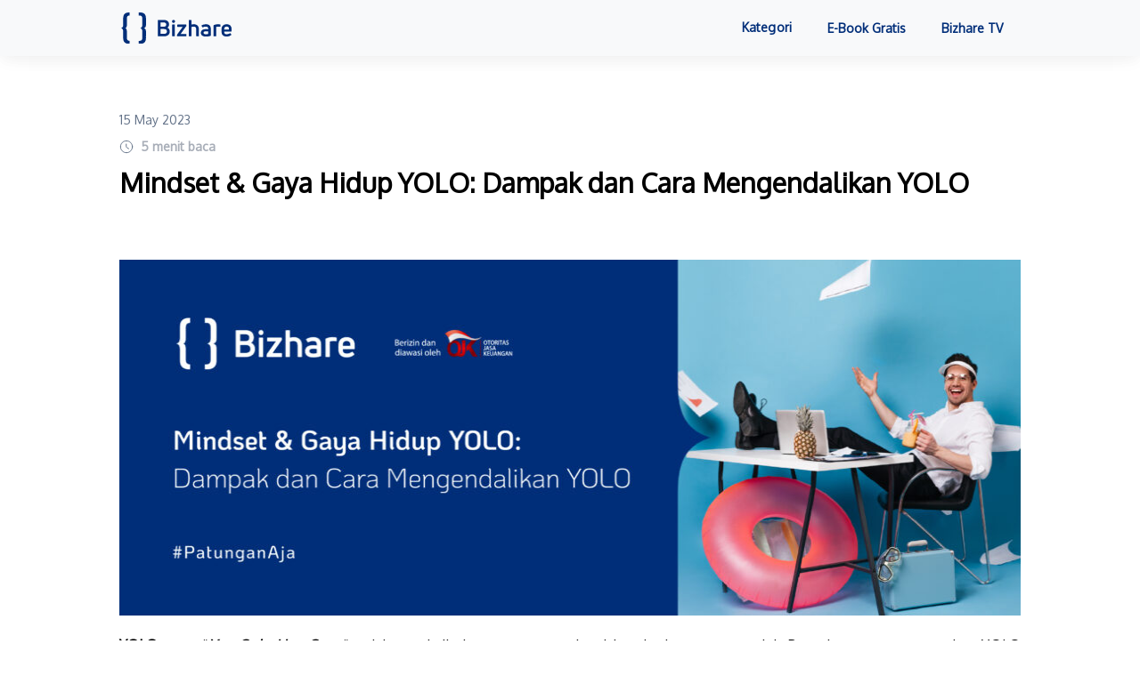

--- FILE ---
content_type: text/html; charset=UTF-8
request_url: https://www.bizhare.id/media/mindset/yolo-adalah
body_size: 16102
content:
<!DOCTYPE html>
<html lang="id">

<head>
    
    <!-- Meta -->
    <meta charset="utf-8">
    <meta http-equiv="X-UA-Compatible" content="IE=edge">
    <meta name="viewport" content="width=device-width, initial-scale=1.0">
    <!-- <link rel="stylesheet" href="https://fonts.googleapis.com/css?family=Oxygen"> -->
    <link rel="shortcut icon" href="https://www.bizhare.id/media/wp-content/themes/BizhareTheme/assets/images/favicon.ico">
    <meta name='robots' content='index, follow, max-image-preview:large, max-snippet:-1, max-video-preview:-1' />

<!-- Google Tag Manager for WordPress by gtm4wp.com -->
<script data-cfasync="false" data-pagespeed-no-defer>
	var gtm4wp_datalayer_name = "dataLayer";
	var dataLayer = dataLayer || [];

	const gtm4wp_scrollerscript_debugmode         = false;
	const gtm4wp_scrollerscript_callbacktime      = 100;
	const gtm4wp_scrollerscript_readerlocation    = 150;
	const gtm4wp_scrollerscript_contentelementid  = "content";
	const gtm4wp_scrollerscript_scannertime       = 60;
</script>
<!-- End Google Tag Manager for WordPress by gtm4wp.com -->
	<!-- This site is optimized with the Yoast SEO plugin v19.5.1 - https://yoast.com/wordpress/plugins/seo/ -->
	<title>Mindset &amp; Gaya Hidup YOLO: Dampak &amp; Cara Mengendalikannya</title>
	<meta name="description" content="YOLO adalah gaya hidup dengan memotivasi diri untuk berani melakukan sesuatu dengan prinsip hidup cuman sekali." />
	<link rel="canonical" href="https://www.bizhare.id/media/mindset/yolo-adalah" />
	<meta property="og:locale" content="en_US" />
	<meta property="og:type" content="article" />
	<meta property="og:title" content="Mindset &amp; Gaya Hidup YOLO: Dampak &amp; Cara Mengendalikannya" />
	<meta property="og:description" content="YOLO adalah gaya hidup dengan memotivasi diri untuk berani melakukan sesuatu dengan prinsip hidup cuman sekali." />
	<meta property="og:url" content="https://www.bizhare.id/media/mindset/yolo-adalah" />
	<meta property="og:site_name" content="Bizhare Media" />
	<meta property="article:published_time" content="2023-05-15T05:00:53+00:00" />
	<meta property="article:modified_time" content="2023-05-12T07:52:41+00:00" />
	<meta property="og:image" content="https://www.bizhare.id/media/wp-content/uploads/2023/05/Thumbnail_Artikel-Media_Mindset-Gaya-Hidup-YOLO-Dampak-dan-Cara-Mengendalikan-YOLO.jpg" />
	<meta property="og:image:width" content="1350" />
	<meta property="og:image:height" content="1080" />
	<meta property="og:image:type" content="image/jpeg" />
	<meta name="author" content="Bizhare Contributor" />
	<meta name="twitter:card" content="summary_large_image" />
	<meta name="twitter:label1" content="Written by" />
	<meta name="twitter:data1" content="Bizhare Contributor" />
	<meta name="twitter:label2" content="Est. reading time" />
	<meta name="twitter:data2" content="6 minutes" />
	<script type="application/ld+json" class="yoast-schema-graph">{"@context":"https://schema.org","@graph":[{"@type":"Article","@id":"https://www.bizhare.id/media/mindset/yolo-adalah#article","isPartOf":{"@id":"https://www.bizhare.id/media/mindset/yolo-adalah"},"author":{"name":"Bizhare Contributor","@id":"https://www.bizhare.id/media/#/schema/person/6ebe39b98d110ef65b63868496064fb3"},"headline":"Mindset &#038; Gaya Hidup YOLO: Dampak dan Cara Mengendalikan YOLO","datePublished":"2023-05-15T05:00:53+00:00","dateModified":"2023-05-12T07:52:41+00:00","mainEntityOfPage":{"@id":"https://www.bizhare.id/media/mindset/yolo-adalah"},"wordCount":1241,"commentCount":0,"publisher":{"@id":"https://www.bizhare.id/media/#organization"},"image":{"@id":"https://www.bizhare.id/media/mindset/yolo-adalah#primaryimage"},"thumbnailUrl":"https://www.bizhare.id/media/wp-content/uploads/2023/05/Thumbnail_Artikel-Media_Mindset-Gaya-Hidup-YOLO-Dampak-dan-Cara-Mengendalikan-YOLO.jpg","keywords":["Tips Mindset","Info Mindset","Mindset YOLO"],"articleSection":["Mindset"],"inLanguage":"en-US","potentialAction":[{"@type":"CommentAction","name":"Comment","target":["https://www.bizhare.id/media/mindset/yolo-adalah#respond"]}]},{"@type":"WebPage","@id":"https://www.bizhare.id/media/mindset/yolo-adalah","url":"https://www.bizhare.id/media/mindset/yolo-adalah","name":"Mindset & Gaya Hidup YOLO: Dampak & Cara Mengendalikannya","isPartOf":{"@id":"https://www.bizhare.id/media/#website"},"primaryImageOfPage":{"@id":"https://www.bizhare.id/media/mindset/yolo-adalah#primaryimage"},"image":{"@id":"https://www.bizhare.id/media/mindset/yolo-adalah#primaryimage"},"thumbnailUrl":"https://www.bizhare.id/media/wp-content/uploads/2023/05/Thumbnail_Artikel-Media_Mindset-Gaya-Hidup-YOLO-Dampak-dan-Cara-Mengendalikan-YOLO.jpg","datePublished":"2023-05-15T05:00:53+00:00","dateModified":"2023-05-12T07:52:41+00:00","description":"YOLO adalah gaya hidup dengan memotivasi diri untuk berani melakukan sesuatu dengan prinsip hidup cuman sekali.","breadcrumb":{"@id":"https://www.bizhare.id/media/mindset/yolo-adalah#breadcrumb"},"inLanguage":"en-US","potentialAction":[{"@type":"ReadAction","target":["https://www.bizhare.id/media/mindset/yolo-adalah"]}]},{"@type":"ImageObject","inLanguage":"en-US","@id":"https://www.bizhare.id/media/mindset/yolo-adalah#primaryimage","url":"https://www.bizhare.id/media/wp-content/uploads/2023/05/Thumbnail_Artikel-Media_Mindset-Gaya-Hidup-YOLO-Dampak-dan-Cara-Mengendalikan-YOLO.jpg","contentUrl":"https://www.bizhare.id/media/wp-content/uploads/2023/05/Thumbnail_Artikel-Media_Mindset-Gaya-Hidup-YOLO-Dampak-dan-Cara-Mengendalikan-YOLO.jpg","width":1350,"height":1080},{"@type":"BreadcrumbList","@id":"https://www.bizhare.id/media/mindset/yolo-adalah#breadcrumb","itemListElement":[{"@type":"ListItem","position":1,"name":"Home","item":"https://www.bizhare.id/media/"},{"@type":"ListItem","position":2,"name":"Mindset &#038; Gaya Hidup YOLO: Dampak dan Cara Mengendalikan YOLO"}]},{"@type":"WebSite","@id":"https://www.bizhare.id/media/#website","url":"https://www.bizhare.id/media/","name":"Bizhare Media","description":"","publisher":{"@id":"https://www.bizhare.id/media/#organization"},"potentialAction":[{"@type":"SearchAction","target":{"@type":"EntryPoint","urlTemplate":"https://www.bizhare.id/media/?s={search_term_string}"},"query-input":"required name=search_term_string"}],"inLanguage":"en-US"},{"@type":"Organization","@id":"https://www.bizhare.id/media/#organization","name":"Bizhare Media","url":"https://www.bizhare.id/media/","sameAs":[],"logo":{"@type":"ImageObject","inLanguage":"en-US","@id":"https://www.bizhare.id/media/#/schema/logo/image/","url":"","contentUrl":"","caption":"Bizhare Media"},"image":{"@id":"https://www.bizhare.id/media/#/schema/logo/image/"}},{"@type":"Person","@id":"https://www.bizhare.id/media/#/schema/person/6ebe39b98d110ef65b63868496064fb3","name":"Bizhare Contributor","image":{"@type":"ImageObject","inLanguage":"en-US","@id":"https://www.bizhare.id/media/#/schema/person/image/","url":"https://secure.gravatar.com/avatar/6ede0c1e3649dbc3a108476777b70d6d?s=96&d=mm&r=g","contentUrl":"https://secure.gravatar.com/avatar/6ede0c1e3649dbc3a108476777b70d6d?s=96&d=mm&r=g","caption":"Bizhare Contributor"},"url":"https://www.bizhare.id/media/author/bizhare-contributor"}]}</script>
	<!-- / Yoast SEO plugin. -->


<link rel='dns-prefetch' href='//code.jquery.com' />
<link rel='dns-prefetch' href='//cdn.jsdelivr.net' />
<link rel='dns-prefetch' href='//glenthemes.github.io' />
<link rel='dns-prefetch' href='//cdnjs.cloudflare.com' />
<link rel='dns-prefetch' href='//stackpath.bootstrapcdn.com' />
<link rel='dns-prefetch' href='//s.w.org' />
<link rel="alternate" type="application/rss+xml" title="Bizhare Media &raquo; Mindset &#038; Gaya Hidup YOLO: Dampak dan Cara Mengendalikan YOLO Comments Feed" href="https://www.bizhare.id/media/mindset/yolo-adalah/feed" />
<script type="text/javascript">
window._wpemojiSettings = {"baseUrl":"https:\/\/s.w.org\/images\/core\/emoji\/14.0.0\/72x72\/","ext":".png","svgUrl":"https:\/\/s.w.org\/images\/core\/emoji\/14.0.0\/svg\/","svgExt":".svg","source":{"concatemoji":"https:\/\/www.bizhare.id\/media\/wp-includes\/js\/wp-emoji-release.min.js?ver=6.0.1"}};
/*! This file is auto-generated */
!function(e,a,t){var n,r,o,i=a.createElement("canvas"),p=i.getContext&&i.getContext("2d");function s(e,t){var a=String.fromCharCode,e=(p.clearRect(0,0,i.width,i.height),p.fillText(a.apply(this,e),0,0),i.toDataURL());return p.clearRect(0,0,i.width,i.height),p.fillText(a.apply(this,t),0,0),e===i.toDataURL()}function c(e){var t=a.createElement("script");t.src=e,t.defer=t.type="text/javascript",a.getElementsByTagName("head")[0].appendChild(t)}for(o=Array("flag","emoji"),t.supports={everything:!0,everythingExceptFlag:!0},r=0;r<o.length;r++)t.supports[o[r]]=function(e){if(!p||!p.fillText)return!1;switch(p.textBaseline="top",p.font="600 32px Arial",e){case"flag":return s([127987,65039,8205,9895,65039],[127987,65039,8203,9895,65039])?!1:!s([55356,56826,55356,56819],[55356,56826,8203,55356,56819])&&!s([55356,57332,56128,56423,56128,56418,56128,56421,56128,56430,56128,56423,56128,56447],[55356,57332,8203,56128,56423,8203,56128,56418,8203,56128,56421,8203,56128,56430,8203,56128,56423,8203,56128,56447]);case"emoji":return!s([129777,127995,8205,129778,127999],[129777,127995,8203,129778,127999])}return!1}(o[r]),t.supports.everything=t.supports.everything&&t.supports[o[r]],"flag"!==o[r]&&(t.supports.everythingExceptFlag=t.supports.everythingExceptFlag&&t.supports[o[r]]);t.supports.everythingExceptFlag=t.supports.everythingExceptFlag&&!t.supports.flag,t.DOMReady=!1,t.readyCallback=function(){t.DOMReady=!0},t.supports.everything||(n=function(){t.readyCallback()},a.addEventListener?(a.addEventListener("DOMContentLoaded",n,!1),e.addEventListener("load",n,!1)):(e.attachEvent("onload",n),a.attachEvent("onreadystatechange",function(){"complete"===a.readyState&&t.readyCallback()})),(e=t.source||{}).concatemoji?c(e.concatemoji):e.wpemoji&&e.twemoji&&(c(e.twemoji),c(e.wpemoji)))}(window,document,window._wpemojiSettings);
</script>
<style type="text/css">
img.wp-smiley,
img.emoji {
	display: inline !important;
	border: none !important;
	box-shadow: none !important;
	height: 1em !important;
	width: 1em !important;
	margin: 0 0.07em !important;
	vertical-align: -0.1em !important;
	background: none !important;
	padding: 0 !important;
}
</style>
	<link rel='stylesheet' id='wp-block-library-css'  href='https://www.bizhare.id/media/wp-includes/css/dist/block-library/style.min.css?ver=6.0.1' type='text/css' media='all' />
<style id='global-styles-inline-css' type='text/css'>
body{--wp--preset--color--black: #000000;--wp--preset--color--cyan-bluish-gray: #abb8c3;--wp--preset--color--white: #ffffff;--wp--preset--color--pale-pink: #f78da7;--wp--preset--color--vivid-red: #cf2e2e;--wp--preset--color--luminous-vivid-orange: #ff6900;--wp--preset--color--luminous-vivid-amber: #fcb900;--wp--preset--color--light-green-cyan: #7bdcb5;--wp--preset--color--vivid-green-cyan: #00d084;--wp--preset--color--pale-cyan-blue: #8ed1fc;--wp--preset--color--vivid-cyan-blue: #0693e3;--wp--preset--color--vivid-purple: #9b51e0;--wp--preset--gradient--vivid-cyan-blue-to-vivid-purple: linear-gradient(135deg,rgba(6,147,227,1) 0%,rgb(155,81,224) 100%);--wp--preset--gradient--light-green-cyan-to-vivid-green-cyan: linear-gradient(135deg,rgb(122,220,180) 0%,rgb(0,208,130) 100%);--wp--preset--gradient--luminous-vivid-amber-to-luminous-vivid-orange: linear-gradient(135deg,rgba(252,185,0,1) 0%,rgba(255,105,0,1) 100%);--wp--preset--gradient--luminous-vivid-orange-to-vivid-red: linear-gradient(135deg,rgba(255,105,0,1) 0%,rgb(207,46,46) 100%);--wp--preset--gradient--very-light-gray-to-cyan-bluish-gray: linear-gradient(135deg,rgb(238,238,238) 0%,rgb(169,184,195) 100%);--wp--preset--gradient--cool-to-warm-spectrum: linear-gradient(135deg,rgb(74,234,220) 0%,rgb(151,120,209) 20%,rgb(207,42,186) 40%,rgb(238,44,130) 60%,rgb(251,105,98) 80%,rgb(254,248,76) 100%);--wp--preset--gradient--blush-light-purple: linear-gradient(135deg,rgb(255,206,236) 0%,rgb(152,150,240) 100%);--wp--preset--gradient--blush-bordeaux: linear-gradient(135deg,rgb(254,205,165) 0%,rgb(254,45,45) 50%,rgb(107,0,62) 100%);--wp--preset--gradient--luminous-dusk: linear-gradient(135deg,rgb(255,203,112) 0%,rgb(199,81,192) 50%,rgb(65,88,208) 100%);--wp--preset--gradient--pale-ocean: linear-gradient(135deg,rgb(255,245,203) 0%,rgb(182,227,212) 50%,rgb(51,167,181) 100%);--wp--preset--gradient--electric-grass: linear-gradient(135deg,rgb(202,248,128) 0%,rgb(113,206,126) 100%);--wp--preset--gradient--midnight: linear-gradient(135deg,rgb(2,3,129) 0%,rgb(40,116,252) 100%);--wp--preset--duotone--dark-grayscale: url('#wp-duotone-dark-grayscale');--wp--preset--duotone--grayscale: url('#wp-duotone-grayscale');--wp--preset--duotone--purple-yellow: url('#wp-duotone-purple-yellow');--wp--preset--duotone--blue-red: url('#wp-duotone-blue-red');--wp--preset--duotone--midnight: url('#wp-duotone-midnight');--wp--preset--duotone--magenta-yellow: url('#wp-duotone-magenta-yellow');--wp--preset--duotone--purple-green: url('#wp-duotone-purple-green');--wp--preset--duotone--blue-orange: url('#wp-duotone-blue-orange');--wp--preset--font-size--small: 13px;--wp--preset--font-size--medium: 20px;--wp--preset--font-size--large: 36px;--wp--preset--font-size--x-large: 42px;}.has-black-color{color: var(--wp--preset--color--black) !important;}.has-cyan-bluish-gray-color{color: var(--wp--preset--color--cyan-bluish-gray) !important;}.has-white-color{color: var(--wp--preset--color--white) !important;}.has-pale-pink-color{color: var(--wp--preset--color--pale-pink) !important;}.has-vivid-red-color{color: var(--wp--preset--color--vivid-red) !important;}.has-luminous-vivid-orange-color{color: var(--wp--preset--color--luminous-vivid-orange) !important;}.has-luminous-vivid-amber-color{color: var(--wp--preset--color--luminous-vivid-amber) !important;}.has-light-green-cyan-color{color: var(--wp--preset--color--light-green-cyan) !important;}.has-vivid-green-cyan-color{color: var(--wp--preset--color--vivid-green-cyan) !important;}.has-pale-cyan-blue-color{color: var(--wp--preset--color--pale-cyan-blue) !important;}.has-vivid-cyan-blue-color{color: var(--wp--preset--color--vivid-cyan-blue) !important;}.has-vivid-purple-color{color: var(--wp--preset--color--vivid-purple) !important;}.has-black-background-color{background-color: var(--wp--preset--color--black) !important;}.has-cyan-bluish-gray-background-color{background-color: var(--wp--preset--color--cyan-bluish-gray) !important;}.has-white-background-color{background-color: var(--wp--preset--color--white) !important;}.has-pale-pink-background-color{background-color: var(--wp--preset--color--pale-pink) !important;}.has-vivid-red-background-color{background-color: var(--wp--preset--color--vivid-red) !important;}.has-luminous-vivid-orange-background-color{background-color: var(--wp--preset--color--luminous-vivid-orange) !important;}.has-luminous-vivid-amber-background-color{background-color: var(--wp--preset--color--luminous-vivid-amber) !important;}.has-light-green-cyan-background-color{background-color: var(--wp--preset--color--light-green-cyan) !important;}.has-vivid-green-cyan-background-color{background-color: var(--wp--preset--color--vivid-green-cyan) !important;}.has-pale-cyan-blue-background-color{background-color: var(--wp--preset--color--pale-cyan-blue) !important;}.has-vivid-cyan-blue-background-color{background-color: var(--wp--preset--color--vivid-cyan-blue) !important;}.has-vivid-purple-background-color{background-color: var(--wp--preset--color--vivid-purple) !important;}.has-black-border-color{border-color: var(--wp--preset--color--black) !important;}.has-cyan-bluish-gray-border-color{border-color: var(--wp--preset--color--cyan-bluish-gray) !important;}.has-white-border-color{border-color: var(--wp--preset--color--white) !important;}.has-pale-pink-border-color{border-color: var(--wp--preset--color--pale-pink) !important;}.has-vivid-red-border-color{border-color: var(--wp--preset--color--vivid-red) !important;}.has-luminous-vivid-orange-border-color{border-color: var(--wp--preset--color--luminous-vivid-orange) !important;}.has-luminous-vivid-amber-border-color{border-color: var(--wp--preset--color--luminous-vivid-amber) !important;}.has-light-green-cyan-border-color{border-color: var(--wp--preset--color--light-green-cyan) !important;}.has-vivid-green-cyan-border-color{border-color: var(--wp--preset--color--vivid-green-cyan) !important;}.has-pale-cyan-blue-border-color{border-color: var(--wp--preset--color--pale-cyan-blue) !important;}.has-vivid-cyan-blue-border-color{border-color: var(--wp--preset--color--vivid-cyan-blue) !important;}.has-vivid-purple-border-color{border-color: var(--wp--preset--color--vivid-purple) !important;}.has-vivid-cyan-blue-to-vivid-purple-gradient-background{background: var(--wp--preset--gradient--vivid-cyan-blue-to-vivid-purple) !important;}.has-light-green-cyan-to-vivid-green-cyan-gradient-background{background: var(--wp--preset--gradient--light-green-cyan-to-vivid-green-cyan) !important;}.has-luminous-vivid-amber-to-luminous-vivid-orange-gradient-background{background: var(--wp--preset--gradient--luminous-vivid-amber-to-luminous-vivid-orange) !important;}.has-luminous-vivid-orange-to-vivid-red-gradient-background{background: var(--wp--preset--gradient--luminous-vivid-orange-to-vivid-red) !important;}.has-very-light-gray-to-cyan-bluish-gray-gradient-background{background: var(--wp--preset--gradient--very-light-gray-to-cyan-bluish-gray) !important;}.has-cool-to-warm-spectrum-gradient-background{background: var(--wp--preset--gradient--cool-to-warm-spectrum) !important;}.has-blush-light-purple-gradient-background{background: var(--wp--preset--gradient--blush-light-purple) !important;}.has-blush-bordeaux-gradient-background{background: var(--wp--preset--gradient--blush-bordeaux) !important;}.has-luminous-dusk-gradient-background{background: var(--wp--preset--gradient--luminous-dusk) !important;}.has-pale-ocean-gradient-background{background: var(--wp--preset--gradient--pale-ocean) !important;}.has-electric-grass-gradient-background{background: var(--wp--preset--gradient--electric-grass) !important;}.has-midnight-gradient-background{background: var(--wp--preset--gradient--midnight) !important;}.has-small-font-size{font-size: var(--wp--preset--font-size--small) !important;}.has-medium-font-size{font-size: var(--wp--preset--font-size--medium) !important;}.has-large-font-size{font-size: var(--wp--preset--font-size--large) !important;}.has-x-large-font-size{font-size: var(--wp--preset--font-size--x-large) !important;}
</style>
<link rel='stylesheet' id='wp-ulike-css'  href='https://www.bizhare.id/media/wp-content/plugins/wp-ulike/assets/css/wp-ulike.min.css?ver=4.6.3' type='text/css' media='all' />
<link rel='stylesheet' id='bizhare-bootstrap-css'  href='https://stackpath.bootstrapcdn.com/bootstrap/4.4.1/css/bootstrap.min.css?ver=4.4.1' type='text/css' media='all' />
<link rel='stylesheet' id='bizhare-style-css'  href='https://www.bizhare.id/media/wp-content/themes/BizhareTheme/style.css?ver=1.0.0' type='text/css' media='all' />
<link rel='stylesheet' id='bizhare-iconsax-css'  href='https://glenthemes.github.io/iconsax/style.css' type='text/css' media='all' />
<link rel='stylesheet' id='bizhare-fontawesome-css'  href='https://cdnjs.cloudflare.com/ajax/libs/font-awesome/6.1.2/css/all.min.css?ver=6.1.2' type='text/css' media='all' />
<link rel='stylesheet' id='bizhare-remix-css'  href='https://cdn.jsdelivr.net/npm/remixicon@2.5.0/fonts/remixicon.css?ver=2.5.0' type='text/css' media='all' />
<link rel='stylesheet' id='style_login_widget-css'  href='https://www.bizhare.id/media/wp-content/plugins/miniorange-login-with-eve-online-google-facebook/css/style_login_widget.css?ver=6.0.1' type='text/css' media='all' />
<script type='text/javascript' src='https://www.bizhare.id/media/wp-includes/js/jquery/jquery.min.js?ver=3.6.0' id='jquery-core-js'></script>
<script type='text/javascript' src='https://www.bizhare.id/media/wp-includes/js/jquery/jquery-migrate.min.js?ver=3.3.2' id='jquery-migrate-js'></script>
<script type='text/javascript' src='https://www.bizhare.id/media/wp-content/plugins/duracelltomi-google-tag-manager/js/analytics-talk-content-tracking.js?ver=1.16.1' id='gtm4wp-scroll-tracking-js'></script>
<link rel="https://api.w.org/" href="https://www.bizhare.id/media/wp-json/" /><link rel="alternate" type="application/json" href="https://www.bizhare.id/media/wp-json/wp/v2/posts/3492" /><link rel="EditURI" type="application/rsd+xml" title="RSD" href="https://www.bizhare.id/media/xmlrpc.php?rsd" />
<link rel="wlwmanifest" type="application/wlwmanifest+xml" href="https://www.bizhare.id/media/wp-includes/wlwmanifest.xml" /> 
<meta name="generator" content="WordPress 6.0.1" />
<link rel='shortlink' href='https://www.bizhare.id/media/?p=3492' />
<link rel="alternate" type="application/json+oembed" href="https://www.bizhare.id/media/wp-json/oembed/1.0/embed?url=https%3A%2F%2Fwww.bizhare.id%2Fmedia%2Fmindset%2Fyolo-adalah" />
<link rel="alternate" type="text/xml+oembed" href="https://www.bizhare.id/media/wp-json/oembed/1.0/embed?url=https%3A%2F%2Fwww.bizhare.id%2Fmedia%2Fmindset%2Fyolo-adalah&#038;format=xml" />

<!-- Google Tag Manager for WordPress by gtm4wp.com -->
<!-- GTM Container placement set to footer -->
<script data-cfasync="false" data-pagespeed-no-defer>
	var dataLayer_content = {"pageTitle":"Mindset &amp; Gaya Hidup YOLO: Dampak &amp; Cara Mengendalikannya","pagePostType":"post","pagePostType2":"single-post","pageCategory":["mindset"],"pageAttributes":["tips-mindset","info-mindset","mindset-yolo"],"pagePostAuthorID":13,"pagePostAuthor":"Bizhare Contributor","pagePostDate":"May 15, 2023","pagePostDateYear":"2023","pagePostDateMonth":"05","pagePostDateDay":"15","pagePostDateDayName":"Monday","pagePostDateHour":"12","pagePostDateMinute":"00","pagePostDateIso":"2023-05-15T12:00:53+07:00","pagePostDateUnix":1684152053,"pagePostTerms":{"category":["Mindset"],"post_tag":["Tips Mindset","Info Mindset","Mindset YOLO"]},"browserName":"","browserVersion":"","browserEngineName":"","browserEngineVersion":"","osName":"","osVersion":"","deviceType":"bot","deviceManufacturer":"","deviceModel":"","postCountOnPage":1,"postCountTotal":1,"postID":3492,"postFormat":"standard","geoCountryCode":"(no geo data available)","geoCountryName":"(no geo data available)","geoRegionCode":"(no geo data available)","geoRegionName":"(no geo data available)","geoCity":"(no geo data available)","geoZipcode":"(no geo data available)","geoLatitude":"(no geo data available)","geoLongitude":"(no geo data available)","geoFullGeoData":{"success":false,"error":{"code":101,"type":"missing_access_key","info":"You have not supplied an API Access Key. [Required format: access_key=YOUR_ACCESS_KEY]"}}};
	dataLayer.push( dataLayer_content );
</script>
<script data-cfasync="false">
(function(w,d,s,l,i){w[l]=w[l]||[];w[l].push({'gtm.start':
new Date().getTime(),event:'gtm.js'});var f=d.getElementsByTagName(s)[0],
j=d.createElement(s),dl=l!='dataLayer'?'&l='+l:'';j.async=true;j.src=
'//www.googletagmanager.com/gtm.'+'js?id='+i+dl;f.parentNode.insertBefore(j,f);
})(window,document,'script','dataLayer','GTM-NLQMVKF');
</script>
<!-- End Google Tag Manager -->
<!-- End Google Tag Manager for WordPress by gtm4wp.com -->
</head>


<body>
    <div class="overlay-navbar" id="overlayNavbar"></div>
    <div class="collapse navbar-collapse justify-content-end" id="navbarNav">
        <div class="d-block navbar-clear">
            <button class="navbar-close" onclick="closeNav()">
                <i class="ri-close-line"></i>
            </button>
        </div>
        <div class="bizhare-navbar-m-menublock">
            <div class="bizhare-navbar-m-cat">
                <a class="bizhare-m-cat-link" data-toggle="collapse" href="#collapseCat" role="button"
                    aria-expanded="false" aria-controls="collapseCat">
                    Kategori <i class="ri-arrow-drop-down-fill"></i>
                </a>
                <div class="collapse pl-3" id="collapseCat">
                    <a class="bizhare-m-cat-link" data-toggle="collapse" href="#collapseExample" role="button"
                        aria-expanded="false" aria-controls="collapseExample">
                        Edukasi <i class="ri-arrow-drop-down-fill"></i>
                    </a>
                    <div class="collapse" id="collapseExample">
                        <a href="https://www.bizhare.id/media/./bisnis" class="bizhare-m-cat-sub-link">
                            Bisnis
                        </a>
                        <a href="https://www.bizhare.id/media/./mindset" class="bizhare-m-cat-sub-link">
                            Mindset
                        </a>
                        <a href="https://www.bizhare.id/media/./investasi" class="bizhare-m-cat-sub-link">
                            Investasi
                        </a>
                        <a href="https://www.bizhare.id/media/./keuangan" class="bizhare-m-cat-sub-link">
                            Keuangan
                        </a>
                    </div>
                    <a href="https://www.bizhare.id/media/./informasi-bisnis" class="bizhare-m-cat-link">
                        Informasi Bisnis
                    </a>
                    <a href="https://www.bizhare.id/media/./fitur" class="bizhare-m-cat-link">
                        Fitur
                    </a>
                    <a href="https://www.bizhare.id/media/./berita" class="bizhare-m-cat-link">
                        Berita
                    </a>
                    <a href="https://www.bizhare.id/media/./promo" class="bizhare-m-cat-link">
                        Promo
                    </a>
                </div>
                <a href="https://www.bizhare.id/media/ebook-gratis" class="bizhare-m-cat-link">
                    E-Book Gratis
                </a>
                <a href="https://www.youtube.com/channel/UCYNA4RCs1n03zJ8hEULtYow" target="_blank"
                    class="bizhare-m-cat-link">
                    Bizhare TV
                </a>
            </div>
        </div>
        <div class="bizhare-navbar-m-foot"></div>


    </div>
    <header class="header text-center d-block">
        <nav class="navbar navbar-expand-lg navbar-light bg-light">
            <div class="container px-0">
                <a class="navbar-brand" href="https://www.bizhare.id/media">
                    <img src="https://www.bizhare.id/media/wp-content/themes/BizhareTheme/assets/images/bizhare-blue.svg"
                        class="img img-brand" alt="Bizhare Logo" title="Bizhare Media" format="webp">
                </a>
                <button class="navbar-toggler" id="navbarToggler" type="button" data-toggle="collapse"
                    data-target="#navbarNav" aria-controls="navbarNav" aria-expanded="false"
                    aria-label="Toggle navigation">
                    <i class="ri-menu-line"></i>
                </button>

                <div class="justify-content-end navbar-hide-s">
                    <ul class="navbar-nav">
                        <li class="nav-item dropdown bizhare-head-dropdown">
                            <a class="nav-link bizhare-nav-drop" href="#" role="button" data-toggle="dropdown"
                                aria-haspopup="true" aria-expanded="false">
                                Kategori
                            </a>
                            <div class="dropdown-menu bizhare-dd bizhare-dd-w">
                                <a class="dropdown-item" href="https://www.bizhare.id/media">Semua</a>
                                <div class="dropdown-submenu"><a class="dropdown-item" href="#">Edukasi <i class="ri-arrow-right-s-line float-right"></i></a><ul class="dropdown-menu bizhare-dd bizhare-dd-sm"><li><a class="dropdown-item" href="https://www.bizhare.id/media/./bisnis">Bisnis</a></li><li><a class="dropdown-item" href="https://www.bizhare.id/media/./mindset">Mindset</a></li><li><a class="dropdown-item" href="https://www.bizhare.id/media/./investasi">Investasi</a></li><li><a class="dropdown-item" href="https://www.bizhare.id/media/./keuangan">Keuangan</a></li></ul></div><a class="dropdown-item" href="https://www.bizhare.id/media/./gaya-hidup">Gaya Hidup</a><a class="dropdown-item" href="https://www.bizhare.id/media/./informasi-bisnis">Informasi Bisnis</a><a class="dropdown-item" href="https://www.bizhare.id/media/./fitur">Fitur</a><a class="dropdown-item" href="https://www.bizhare.id/media/./berita">Berita</a><a class="dropdown-item" href="https://www.bizhare.id/media/./promo">Promo</a>                            </div>
                        </li>
                        <li class="nav-item">
                            <a class="nav-link" href="https://www.bizhare.id/media/ebook-gratis">E-Book Gratis</a>
                        </li>
                        <li class="nav-item">
                            <a class="nav-link" href="https://www.youtube.com/channel/UCYNA4RCs1n03zJ8hEULtYow"
                                target="_blank">Bizhare TV</a>
                        </li>

                    </ul>
                </div>
            </div>
        </nav>
    </header>
<div class="main-wrapper bizhare-wrapper">
    <div class="container px-auto px-lg-0 pt-5">
                <article id="post-3492" class="clearfix post-3492 post type-post status-publish format-standard has-post-thumbnail hentry category-mindset tag-tips-mindset tag-info-mindset tag-mindset-yolo" role="article" itemscope itemtype="http://schema.org/BlogPosting">
        
        <div class="bizhare-dtl-date">
    15 May 2023</div>
<div class="bizhare-dtl-read">
    <div class="bizhare-article-big__readtime">
        <div class="bizhare-btn-group-flex">
            <i class="iconsax bizhare-btn-icon-small" icon-name="clock"></i>
        </div>
        <div class="bizhare-btn-group">
            <span class="span-reading-time rt-reading-time"><span class="rt-label rt-prefix"></span> <span class="rt-time"> 5</span> <span class="rt-label rt-postfix">menit baca</span></span>        </div>
    </div>
</div>
<h1 class="bizhare-dtl-title">Mindset &#038; Gaya Hidup YOLO: Dampak dan Cara Mengendalikan YOLO</h1>
<div class="row mt-5">
        <div class="col-sm-12 mt-3 text-justify bizhare-wp-content">
        <p class="bizhare-dtl-par ">
            <span class="rt-reading-time" style="display: block;"><span class="rt-label rt-prefix"></span> <span class="rt-time">5</span> <span class="rt-label rt-postfix">menit baca</span></span><p><img class="alignnone size-large wp-image-3493" src="https://www.bizhare.id/media/wp-content/uploads/2023/05/Banner-Artikel_Mindset-Gaya-Hidup-YOLO-Dampak-dan-Cara-Mengendalikan-YOLO-1024x400.jpg" alt="" width="1024" height="400" srcset="https://www.bizhare.id/media/wp-content/uploads/2023/05/Banner-Artikel_Mindset-Gaya-Hidup-YOLO-Dampak-dan-Cara-Mengendalikan-YOLO-1024x400.jpg 1024w, https://www.bizhare.id/media/wp-content/uploads/2023/05/Banner-Artikel_Mindset-Gaya-Hidup-YOLO-Dampak-dan-Cara-Mengendalikan-YOLO-500x195.jpg 500w, https://www.bizhare.id/media/wp-content/uploads/2023/05/Banner-Artikel_Mindset-Gaya-Hidup-YOLO-Dampak-dan-Cara-Mengendalikan-YOLO-768x300.jpg 768w, https://www.bizhare.id/media/wp-content/uploads/2023/05/Banner-Artikel_Mindset-Gaya-Hidup-YOLO-Dampak-dan-Cara-Mengendalikan-YOLO-1536x600.jpg 1536w, https://www.bizhare.id/media/wp-content/uploads/2023/05/Banner-Artikel_Mindset-Gaya-Hidup-YOLO-Dampak-dan-Cara-Mengendalikan-YOLO-2048x799.jpg 2048w" sizes="(max-width: 1024px) 100vw, 1024px" /></p>
<p>&nbsp;</p>
<p><b>YOLO</b><span style="font-weight: 400;">, atau &#8220;</span><b><i>You Only Live Once</i></b><span style="font-weight: 400;">&#8220;, telah menjadi slogan yang populer dalam budaya pop saat ini. Banyak orang menggunakan YOLO sebagai alasan untuk melakukan sesuatu yang tidak mereka lakukan sebelumnya atau sesuatu yang mungkin berisiko. Namun, apakah YOLO benar-benar sebuah gaya hidup yang sehat atau hanya sebuah pembenaran untuk bertindak tanpa memikirkan konsekuensinya?</span></p>
<p>&nbsp;</p>
<h2><b>Pengertian Gaya Hidup YOLO</b></h2>
<p>&nbsp;</p>
<p><span style="font-weight: 400;">YOLO adalah singkatan dari &#8220;</span><b><i>You Only Live Once</i></b><span style="font-weight: 400;">&#8221; yang berarti “</span><b>Kamu hanya hidup sekali</b><span style="font-weight: 400;">”. YOLO sendiri merujuk pada gaya hidup yang berfokus pada kebebasan, kesenangan, dan keinginan untuk menjalani hidup dengan cara yang menyenangkan tanpa memperhitungkan resiko finansial di masa depan. </span></p>
<p>&nbsp;</p>
<p><span style="font-weight: 400;">Gaya hidup Ini dapat terlihat dalam perilaku seperti belanja impulsif, penggunaan kartu kredit yang berlebihan, berhutang untuk membeli barang yang sebenarnya tidak perlu, dan banyak lagi.</span></p>
<p>&nbsp;</p>
<p><b>Baca Juga: </b><a href="https://www.bizhare.id/media/keuangan/apa-itu-budgeting"><b><i>Budgeting</i></b><b>: Tips dan Trik untuk Mengelola Uang dengan Baik</b></a></p>
<p>&nbsp;</p>
<h2><b>Ciri-ciri Gaya Hidup YOLO</b></h2>
<p>&nbsp;</p>
<p><span style="font-weight: 400;">Meskipun gaya hidup YOLO mungkin terlihat menyenangkan, tetapi sebenarnya dapat menjadi ancaman finansial bagi kehidupan siapa saja. Berikut adalah beberapa ciri-ciri gaya hidup YOLO yang perlu diwaspadai.</span></p>
<p>&nbsp;</p>
<ul>
<li aria-level="1">
<h3><b>Hanya Menabung Jika Ada Sisa Uang</b></h3>
</li>
</ul>
<p><span style="font-weight: 400;">Banyak orang menganggap menabung sebagai aktivitas yang membosankan dan tidak penting. Namun, menabung dapat membantu mempersiapkan masa depan dan menghadapi situasi finansial yang tidak terduga. Jika Anda tidak menyisihkan uang untuk ditabung, maka kita akan kesulitan ketika tiba-tiba menghadapi situasi keuangan yang sulit.</span></p>
<p>&nbsp;</p>
<ul>
<li aria-level="1">
<h3><b>Perilaku Konsumtif dan Boros</b></h3>
</li>
</ul>
<p><span style="font-weight: 400;">Gaya hidup YOLO sering kali memunculkan perilaku konsumtif dan boros, di mana seseorang cenderung membeli barang yang sebenarnya tidak dibutuhkan atau tidak diperlukan hanya untuk memuaskan keinginan saat ini. Hal ini bisa menjadi masalah besar jika dilakukan secara berulang-ulang karena dapat mempengaruhi kestabilan keuangan seseorang.</span></p>
<p>&nbsp;</p>
<ul>
<li aria-level="1">
<h3><b>Tidak Punya Perencanaan Keuangan yang Baik</b></h3>
</li>
</ul>
<p><span style="font-weight: 400;">Sering kali, orang dengan gaya hidup YOLO tidak memiliki perencanaan keuangan yang baik. Mereka cenderung hidup dari hari ke hari tanpa memikirkan masa depan dan akhirnya menemukan diri mereka dalam masalah keuangan yang serius. Sebuah perencanaan keuangan yang baik dapat membantu Anda mengelola uang dengan lebih efektif dan membantu mencapai tujuan keuangan.</span></p>
<p>&nbsp;</p>
<ul>
<li aria-level="1">
<h3><b>Pengeluaran Lebih Besar Daripada Pendapatan</b></h3>
</li>
</ul>
<p><span style="font-weight: 400;">Salah satu ciri khas dari gaya hidup YOLO adalah pengeluaran yang lebih besar daripada pendapatan. Hal ini bisa menjadi masalah besar jika dilakukan secara terus-menerus karena dapat menyebabkan kita terus menerus meminjam uang untuk memenuhi kebutuhan hidup kita.</span></p>
<p>&nbsp;</p>
<ul>
<li aria-level="1">
<h3><b>Berutang untuk Hal Konsumtif</b></h3>
</li>
</ul>
<p><span style="font-weight: 400;">Utang merupakan suatu hal yang seharusnya dihindari jika memungkinkan. Namun, dalam gaya hidup YOLO, berhutang untuk kebutuhan konsumtif seringkali dianggap sebagai sesuatu yang lumrah. Padahal, hal ini dapat mengakibatkan beban finansial yang besar di masa depan.</span></p>
<p>&nbsp;</p>
<p><b>Baca Juga: </b><a href="https://www.bizhare.id/media/keuangan/sinking-fund"><b><i>Sinking Fund</i></b><b>: Pengertian, Manfaat, dan Bedanya dengan Dana Darurat</b></a></p>
<p>&nbsp;</p>
<h2><b>Dampak Negatif Hidup dengan Mindset YOLO</b></h2>
<p>&nbsp;</p>
<p><span style="font-weight: 400;">Dalam era modern yang serba cepat, banyak orang merasa perlu untuk mengejar kepuasan instan dan merasa hidup hanya sekali sehingga mereka berpikir untuk hidup dengan pola pikir &#8220;You Only Live Once&#8221; atau YOLO. Namun, hidup dengan mindset YOLO dapat menyebabkan dampak negatif pada keuangan seseorang. </span></p>
<p>&nbsp;</p>
<ul>
<li aria-level="1">
<h3><b>Tidak Punya Tabungan</b></h3>
</li>
</ul>
<p><span style="font-weight: 400;">Ketika seseorang menghabiskan uang mereka hanya untuk kesenangan sesaat, mereka cenderung tidak menyisihkan uang untuk masa depan. Hal ini dapat menyebabkan mereka tidak punya tabungan ketika menghadapi kebutuhan mendesak seperti sakit, kehilangan pekerjaan, atau mengalami bencana. </span></p>
<p>&nbsp;</p>
<ul>
<li aria-level="1">
<h3><b>Uang Habis untuk Hal-Hal Tidak Penting</b></h3>
</li>
</ul>
<p><span style="font-weight: 400;">Seringkali, orang dengan prinsip YOLO membeli banyak hal yang tak penting. Bahkan, mereka kehilangan kontrol atas pengeluaran mereka dan menyebabkan ketidakseimbangan dalam keuangan. Akibatnya, mereka mungkin tidak dapat membayar tagihan atau menghadapi masalah keuangan lainnya.</span></p>
<p>&nbsp;</p>
<ul>
<li aria-level="1">
<h3><b>Kondisi Keuangan Tidak Teratur</b></h3>
</li>
</ul>
<p><span style="font-weight: 400;">Tak jarang, orang-orang dengan gaya hidup YOLO mengabaikan tagihan atau tidak memperhatikan bagaimana mengatur pengeluaran mereka dengan bijak. Pola pikir YOLO juga dapat membuat seseorang menjadi tidak stabil secara finansial dan memperburuk keadaan keuangan mereka.</span></p>
<p>&nbsp;</p>
<ul>
<li aria-level="1">
<h3><b>Terjerat Utang Konsumtif</b></h3>
</li>
</ul>
<p><span style="font-weight: 400;">Terakhir, hidup dengan pola pikir YOLO dapat menyebabkan seseorang terjerat hutang konsumtif. Kartu kredit dan </span><i><span style="font-weight: 400;">Paylater</span></i><span style="font-weight: 400;"> dimanfaatkan secara berlebihan membeli barang-barang yang sebenarnya tidak diperlukan. Akibatnya, utang menumpuk dan neraca keuangan menjadi tidak stabil.</span></p>
<p>&nbsp;</p>
<h2><b>Cara Mengendalikan Gaya Hidup YOLO</b></h2>
<p>&nbsp;</p>
<p><span style="font-weight: 400;">Meskipun gaya hidup ini bisa menyenangkan, namun jika dilakukan secara berlebihan dapat berdampak buruk pada kondisi keuangan dan kesehatan seseorang. Itu sebabnya, perlu beberapa tips agar Anda bisa mengendalikan gaya hidup YOLO secara sehat dan seimbang.</span></p>
<p>&nbsp;</p>
<ul>
<li aria-level="1">
<h3><b>Membuat Skala Prioritas</b></h3>
</li>
</ul>
<p><span style="font-weight: 400;">Cara pertama untuk mengendalikan gaya hidup YOLO adalah dengan membuat skala prioritas. Artinya, mengatur kegiatan dan belanjaan berdasarkan tingkat kepentingannya. Hal ini akan membantu dalam mengalokasikan waktu dan uang dengan lebih bijak. </span></p>
<p>&nbsp;</p>
<p><span style="font-weight: 400;">Mulailah dengan membuat daftar kegiatan dan belanjaan yang harus dilakukan dalam satu bulan. Setelah itu, urutkan kegiatan dan belanjaan tersebut berdasarkan tingkat kepentingannya. Dengan cara ini, Anda akan lebih mudah mengetahui hal-hal yang memang benar-benar penting dan harus dilakukan.</span></p>
<p>&nbsp;</p>
<ul>
<li aria-level="1">
<h3><b>Menahan Keinginan hingga 48 Jam atau Lebih</b></h3>
</li>
</ul>
<p><span style="font-weight: 400;">Selanjutnya, tahan keinginan belanja hingga 48 jam atau lebih. Dalam keadaan impulsif, banyak orang seringkali membeli barang tanpa mempertimbangkan apakah barang tersebut benar-benar diperlukan atau tidak. </span></p>
<p>&nbsp;</p>
<p><span style="font-weight: 400;">Dengan menahan keinginan belanja selama 48 jam atau lebih, Anda akan lebih mempertimbangkan apakah barang tersebut benar-benar diperlukan atau tidak. Selain itu, dengan menahan keinginan belanja, Anda juga bisa membandingkan harga dan mencari penawaran terbaik sehingga dapat menghemat pengeluaran.</span></p>
<p>&nbsp;</p>
<ul>
<li aria-level="1">
<h3><b>Rencanakan Pos Keuangan secara Teratur</b></h3>
</li>
</ul>
<p><span style="font-weight: 400;">Mulailah dengan mengetahui berapa jumlah pendapatan dan pengeluaran yang Anda miliki setiap bulan. Setelah itu, tentukan alokasi dana yang ingin disisihkan untuk tabungan, investasi, dan konsumsi. </span></p>
<p>&nbsp;</p>
<p><span style="font-weight: 400;">Dengan merencanakan pos keuangan secara teratur, Anda akan lebih mudah mengatur pengeluaran dan investasi sehingga dapat mencapai tujuan keuangan jangka panjang.</span></p>
<p>&nbsp;</p>
<ul>
<li aria-level="1">
<h3><b>Ganti </b><b><i>Circle</i></b><b> Pergaulan</b></h3>
</li>
</ul>
<p><span style="font-weight: 400;">Cara keempat untuk mengendalikan gaya hidup YOLO adalah dengan mengganti circle pergaulan. Lingkungan pergaulan yang salah dapat mempengaruhi gaya hidup seseorang. </span></p>
<p>&nbsp;</p>
<p><span style="font-weight: 400;">Jika lingkungan pergaulan Anda selalu memaksakan keinginan untuk berbelanja, maka kemungkinan besar Anda akan terjebak dalam gaya hidup YOLO. Oleh karena itu, cobalah untuk mencari teman-teman baru yang menganut </span><a href="https://www.bizhare.id/media/keuangan/frugal-living"><b><i>frugal lifestyle</i></b></a><span style="font-weight: 400;">.</span></p>
<p>&nbsp;</p>
<ul>
<li aria-level="1">
<h3><b>Jadikan Menabung dan Investasi Sebagai Kewajiban</b></h3>
</li>
</ul>
<p>&nbsp;</p>
<p><span style="font-weight: 400;">Sebagai manusia, kita tidak pernah tahu apa yang akan terjadi di masa depan. Oleh karena itu, sangat penting untuk mempersiapkan diri dengan menabung dan berinvestasi untuk masa depan kita. </span></p>
<p>&nbsp;</p>
<p><span style="font-weight: 400;">Mulailah dengan menetapkan target menabung dan investasi setiap bulan, dan jangan lupa untuk memasukkannya ke dalam anggaran bulanan Anda. Pastikan juga untuk memilih jenis investasi yang sesuai dengan tujuan keuangan Anda dan berinvestasi secara teratur. </span></p>
<p>&nbsp;</p>
<p><span style="font-weight: 400;">Dengan menjadikan menabung dan investasi sebagai kewajiban, Anda akan lebih fokus pada tujuan keuangan Anda dan tidak mudah tergoda untuk menghabiskan uang dengan gaya hidup YOLO. Alhasil, Anda bisa </span><a href="https://www.bizhare.id/media/keuangan/financial-freedom"><b>mencapai </b><b><i>financial freedom</i></b></a><span style="font-weight: 400;"> sedini mungkin.</span></p>
<p>&nbsp;</p>
<ul>
<li aria-level="1">
<h3><b>Mulai Berinvestasi di Platform </b><b><i>Securities Crowdfunding </i></b><b>Bizhare</b></h3>
</li>
</ul>
<p>&nbsp;</p>
<p><span style="font-weight: 400;">Salah satu platform yang bisa Anda pakai untuk berinvestasi adalah </span><b>Bizhare</b><span style="font-weight: 400;">. </span><b>Bizhare</b><span style="font-weight: 400;"> sendiri merupakan platform </span><i><span style="font-weight: 400;">securities crowdfunding</span></i><span style="font-weight: 400;"> yang memungkinkan investor untuk berinvestasi di bisnis-bisnis kecil dan menengah dengan nilai investasi yang terjangkau. </span></p>
<p>&nbsp;</p>
<p><span style="font-weight: 400;">Dengan berinvestasi di Bizhare, Anda bisa mendapatkan keuntungan dari pertumbuhan bisnis yang sedang berkembang, serta memperoleh dividen atau keuntungan modal yang dihasilkan oleh bisnis tersebut. </span></p>
<p>&nbsp;</p>
<p><span style="font-weight: 400;">Tenang saja, bisnis-bisnis yang tersedia di Bizhare telah melewati proses screening dan verifikasi yang ketat, sehingga investor dapat memilih bisnis dengan potensi yang baik dan tingkat risiko yang sesuai dengan profil investasi mereka.</span></p>
<p>&nbsp;</p>
<p><span style="font-weight: 400;">Pastikan untuk melakukan riset terlebih dahulu terkait bisnis yang ingin Anda investasikan dan perhatikan risiko investasi yang mungkin terjadi. Dengan memilih bisnis yang potensial dan memanfaatkan fitur-fitur yang disediakan oleh Bizhare, Anda bisa memperoleh keuntungan maksimal di masa depan.</span></p>
<p>&nbsp;</p>
<p><b>Baca Juga: </b><a href="https://www.bizhare.id/media/investasi/skema-investasi-bisnis-bizhare"><b>Skema Investasi Bisnis &amp; Pendanaan di Bizhare, Aman &amp; Transparan!</b></a></p>
<p>&nbsp;</p>
<p><span style="font-weight: 400;">Pada akhirnya, tidak salah jika Anda menerapkan gaya hidup YOLO. Yang penting, Anda harus mampu mengendalikannya agar tidak menjadi bumerang bagi neraca keuangan ataupun kesehatan Anda. </span></p>

        <div class="row mt-5">
            <div class="col-md-12 d-inline-table">
                <div class="bizhare-dtl-rcount">
                    <div class="bizhare-dtl-rcount-ico">
                        <i class="iconsax bizhare-btn-icon-medium" icon-name="eye"></i>
                    </div>
                    <div class="bizhare-dtl-rcount-text">
                        7842 Reads
                    </div>
                </div>
                <div class="bizhare-dtl-rcount ml-2 ml-md-0">
                    <div class="bizhare-dtl-rcount-ico">
                        <i class="iconsax bizhare-btn-icon-medium" icon-name="pen-tool-1"></i>
                    </div>
                    <div class="bizhare-dtl-rcount-text">
                        Author: Bizhare Contributor                    </div>
                </div>
                <div class="bizhare-dtl-rcount d-flex d-sm-inline-flex">
                    <div class="bizhare-dtl-rcount-ico">
                        <i class="iconsax bizhare-btn-icon-medium" icon-name="tag-2"></i>
                    </div>
                    <div class="bizhare-dtl-rcount-text bizhare-dtl-rcount-text-m">
                        Tags: <a href="https://www.bizhare.id/media/tag/tips-mindset">Tips Mindset</a>, <a href="https://www.bizhare.id/media/tag/info-mindset">Info Mindset</a>, <a href="https://www.bizhare.id/media/tag/mindset-yolo">Mindset YOLO</a>                    </div>
                </div>
            </div>
        </div>
                <div class=" mt-3">
            <div class="btn-article-action">

                <a href="/media/mindset/yolo-adalah?post_action=like" class="btn-bizhare-sec-flex">
                    <i class="iconsax bizhare-btn-icon-medium-2" icon-name="heart"></i> <span class="post-txt">
                        1013 Suka
                    </span>
                </a>
                <button class="btn-bizhare-sec-flex" data-toggle="modal" data-target="#commentModal" type="button">
                    <i class="iconsax bizhare-btn-icon-medium-2" icon-name="message-text"></i> <span class="post-txt">
                        0 Komentar
                    </span>
                </button>
                <button class="btn-bizhare-sec-flex p-relative d-block " data-toggle="modal" data-target="#shareModal" type="button">
                    <i class="iconsax bizhare-btn-icon-medium-2" icon-name="send-2"></i> <span class="post-txt">Bagikan</span>
                </button>
            </div>
        </div>
        		<div class="wpulike wpulike-default " ><div class="wp_ulike_general_class wp_ulike_is_not_liked"><button type="button"
					aria-label="Like Button"
					data-ulike-id="3492"
					data-ulike-nonce="94f6c8257f"
					data-ulike-type="post"
					data-ulike-template="wpulike-default"
					data-ulike-display-likers="0"
					data-ulike-likers-style="popover"
					class="wp_ulike_btn wp_ulike_put_image wp_post_btn_3492"></button><span class="count-box wp_ulike_counter_up" data-ulike-counter-value="0"></span>			</div></div>
	        </p>
    </div>
</div>



<div class="modal fade" id="commentModal" tabindex="-1" aria-labelledby="commentModalLabel" aria-hidden="true">
    <div class="modal-dialog modal-dialog-centered modal-dialog-scrollable">
        <div class="modal-content modal-comment-content">
            <div class="modal-header modal-comment-header">
    <div class="modal-title modal-comment-title" id="commentModalLabel">
        Komentar <small>
            0        </small>
    </div>
    <button type="button" class="close" data-dismiss="modal" aria-label="Close">
        <i class="ri-close-line comment-close"></i>
    </button>
</div>
<div class="bizhare-comment-wrapper">
    <div class="bizhare-comment-form">
        	<div id="respond" class="comment-respond">
		<span id="reply-title" class="h4 comment-reply-title">Leave a Reply <small><a rel="nofollow" id="cancel-comment-reply-link" href="/media/mindset/yolo-adalah#respond" style="display:none;">Cancel reply</a></small></span><form action="https://www.bizhare.id/media/wp-comments-post.php" method="post" id="commentform" class="comment-form"><p class="comment-notes"><span id="email-notes">Your email address will not be published.</span> <span class="required-field-message" aria-hidden="true">Required fields are marked <span class="required" aria-hidden="true">*</span></span></p><p class="comment-form-author"><label for="author">Name <span class="required" aria-hidden="true">*</span></label> <input placeholder="Masukkan Nama Anda" id="author" name="author" type="text" value="" size="30" maxlength="245" required="required" /></p>
<p class="comment-form-email"><label for="email">Email <span class="required" aria-hidden="true">*</span></label> <input type="email" placeholder="Masukkan Email Anda"  id="email" name="email" value="" size="30" maxlength="100" aria-describedby="email-notes" required="required" /></p>
<p class="comment-form-cookies-consent"><input id="wp-comment-cookies-consent" name="wp-comment-cookies-consent" type="checkbox" value="yes" /> <label for="wp-comment-cookies-consent">Save my name, email, and website in this browser for the next time I comment.</label></p>

<p class="comment-form-comment"><label for="comment">Comment <span class="required" aria-hidden="true">*</span></label> <textarea placeholder="Masukkan Komentar Anda" rows="5" maxlength="300" onkeyup="countChar(this)" id="comment" name="comment" cols="45" rows="8" maxlength="65525" required="required"></textarea></p><p class="form-submit"><input name="submit" type="submit" id="submit" class="submit" value="Kirim Komentar" /> <input type='hidden' name='comment_post_ID' value='3492' id='comment_post_ID' />
<input type='hidden' name='comment_parent' id='comment_parent' value='0' />
</p></form>	</div><!-- #respond -->
	        <!-- <form action="https://www.bizhare.id/media/wp-comments-post.php" method="post" id="comment-form">
            <textarea name="comment" required="required" id="comment" cols="30" rows="6" class="bizhare-comment__input" placeholder="Masukkan komentar Anda"></textarea>
            <button class="btn btn-primary btn-comment">Kirim Komentar</button>
        </form> -->
    </div>
    <div class="bizhare-line"></div>
</div>
<div class="modal-body modal-comment-body">
    

</div>        </div>
    </div>
</div>


<div class="modal fade" id="shareModal" tabindex="-1" aria-labelledby="shareModalLabel" aria-hidden="true">
    <div class="modal-dialog modal-dialog-centered modal-dialog-scrollable">
        <div class="modal-content modal-comment-content">
            <div class="modal-header modal-comment-header">
                <div class="modal-title modal-comment-title" id="commentModalLabel">
                    Bagikan Artikel
                </div>
                <button type="button" class="close" data-dismiss="modal" aria-label="Close">
                    <i class="ri-close-line comment-close"></i>
                </button>
            </div>
            <div class="modal-body modal-comment-body">
                <div class="row">
                    <div class="col-4">
                        <a href="https://www.facebook.com/sharer/sharer.php?u=https%3A%2F%2Fwww.bizhare.id%2Fmedia%2Fmindset%2Fyolo-adalah" target="_blank" class="bizhare-share-post">
                            <img src="https://www.bizhare.id/media/wp-content/themes/BizhareTheme/assets/images/facebook-share.png"
                                class="" alt="Facebook Share Logo" title="Facebook Share Logo">
                            <div>
                                Facebook
                            </div>
                        </a>
                    </div>
                    <div class="col-4">
                        <a href="https://twitter.com/intent/tweet?text=Mindset%20&#038;%20Gaya%20Hidup%20YOLO:%20Dampak%20dan%20Cara%20Mengendalikan%20YOLO&amp;url=https%3A%2F%2Fwww.bizhare.id%2Fmedia%2Fmindset%2Fyolo-adalah&amp;via=wpvkp" target="_blank" class="bizhare-share-post">
                            <img src="https://www.bizhare.id/media/wp-content/themes/BizhareTheme/assets/images/twitter-share.png"
                                class="" alt="Twitter Share Logo" title="Twitter Share Logo">
                            <div>
                                Twitter
                            </div>
                        </a>
                    </div>
                    <div class="col-4">
                        <a href="https://wa.me/?text=Mindset%20&#038;%20Gaya%20Hidup%20YOLO:%20Dampak%20dan%20Cara%20Mengendalikan%20YOLO https%3A%2F%2Fwww.bizhare.id%2Fmedia%2Fmindset%2Fyolo-adalah" target="_blank" class="bizhare-share-post">
                            <img src="https://www.bizhare.id/media/wp-content/themes/BizhareTheme/assets/images/whatsapp-share.png"
                                class="" alt="Whatsapp Share Logo" title="Whatsapp Share Logo">
                            <div>
                                Whatsapp
                            </div>
                        </a>
                    </div>
                    <div class="col-4">
                        <a href="https://telegram.me/share/url?url=Mindset%20&#038;%20Gaya%20Hidup%20YOLO:%20Dampak%20dan%20Cara%20Mengendalikan%20YOLO&text=Mindset%20&#038;%20Gaya%20Hidup%20YOLO:%20Dampak%20dan%20Cara%20Mengendalikan%20YOLO https%3A%2F%2Fwww.bizhare.id%2Fmedia%2Fmindset%2Fyolo-adalah" target="_blank" class="bizhare-share-post">
                            <img src="https://www.bizhare.id/media/wp-content/themes/BizhareTheme/assets/images/telegram-share.png"
                                class="" alt="Telegram Share Logo" title="Telegram Share Logo">
                            <div>
                                Telegram
                            </div>
                        </a>
                    </div>
                    <div class="col-4">
                        <a href="https://social-plugins.line.me/lineit/share?url=https%3A%2F%2Fwww.bizhare.id%2Fmedia%2Fmindset%2Fyolo-adalah" target="_blank" class="bizhare-share-post">
                            <img src="https://www.bizhare.id/media/wp-content/themes/BizhareTheme/assets/images/line-share.png" class=""
                                alt="Line Share Logo" title="Line Share Logo">
                            <div>
                                Line
                            </div>
                        </a>
                    </div>
                    <div class="col-4">
                        <a href="javascript:void(0)" id="copyLink" class="bizhare-share-post">
                            <img src="https://www.bizhare.id/media/wp-content/themes/BizhareTheme/assets/images/link-share.png" class=""
                                alt="">
                            <div>
                                Salin Link
                            </div>
                        </a>
                    </div>
                </div>
            </div>
        </div>
    </div>
</div>


<div class="d-none d-sm-block">       
    <!-- banner-h-d          -->
            <!-- true -->
        <div class="header-widgets">
            <li id="block-50" class="widget widget_block widget_media_image">
<figure class="wp-block-image size-full"><a href="https://bizhare.page.link/Mn8C"><img loading="lazy" width="1012" height="100" src="https://www.bizhare.id/media/wp-content/uploads/2023/06/Side-Banner_Wordpress-home-page-_-artikel-page_Desktop_rev-1.webp" alt="" class="wp-image-4028" srcset="https://www.bizhare.id/media/wp-content/uploads/2023/06/Side-Banner_Wordpress-home-page-_-artikel-page_Desktop_rev-1.webp 1012w, https://www.bizhare.id/media/wp-content/uploads/2023/06/Side-Banner_Wordpress-home-page-_-artikel-page_Desktop_rev-1-500x49.webp 500w, https://www.bizhare.id/media/wp-content/uploads/2023/06/Side-Banner_Wordpress-home-page-_-artikel-page_Desktop_rev-1-768x76.webp 768w" sizes="(max-width: 1012px) 100vw, 1012px" /></a></figure>
</li>
        </div>
    </div>

<div class="d-block d-sm-none">
    <!-- banner-h-m -->
            <!-- true -->
        <div class="header-widgets">
            <li id="block-51" class="widget widget_block widget_media_image">
<figure class="wp-block-image size-full"><a href="https://bizhare.page.link/Mn8C"><img loading="lazy" width="720" height="100" src="https://www.bizhare.id/media/wp-content/uploads/2023/06/Side-Banner_Wordpress-home-page-_-artikel-page_Mobile_rev-1.webp" alt="" class="wp-image-4029" srcset="https://www.bizhare.id/media/wp-content/uploads/2023/06/Side-Banner_Wordpress-home-page-_-artikel-page_Mobile_rev-1.webp 720w, https://www.bizhare.id/media/wp-content/uploads/2023/06/Side-Banner_Wordpress-home-page-_-artikel-page_Mobile_rev-1-500x69.webp 500w" sizes="(max-width: 720px) 100vw, 720px" /></a></figure>
</li>
        </div>
    </div>

<div class="row mt-5">
    <div class="col-md-12">
        <div class="bizhare-h1">Artikel Terkait</div>
        <div class="col-sm-12 px-0 px-lg-auto">
            <div class="bizhare-block-wrap col-lg-12">
                <div class="row flex-nowrap flex-lg-wrap">
                                                                <div class="d-flex d-lg-none ml-3 ml-lg-0"></div>
                        
                            <div class="col-10 col-md-6 col-lg-4">

                                <a
                                    href="https://www.bizhare.id/media/mindset/mental-accounting-cara-pikiran-mengatur-uang">
                                    <div class="bizhare-article-reg">
                                        <div class="bizhare-article-reg-img">
                                                                                        <img src="https://www.bizhare.id/media/wp-content/uploads/2025/08/CNS-SEO-6-Artikel-SEO-Consideration-6_Thumbnail-Artikel-scaled.webp" alt="" title=""
                                                class="bizhare-article-reg-img__image">
                                            <div class="bizhare-article-reg__tag">
                                                                                                <div class="bizhare-tag-flex">
                                                    <i class="iconsax bizhare-btn-icon"
                                                        icon-name="bulb"></i>
                                                </div>
                                                <div class="bizhare-tag-flex">
                                                    Mindset                                                </div>
                                            </div>
                                        </div>
                                        <div class="bizhare-article-reg__title">
                                            Mental Accounting: Cara Pikiran Mengatur Uang                                        </div>
                                        <div class="bizhare-article-reg__date">06 August 2025</div>
                                        <div class="bizhare-article-reg__readtime">
                                            <div class="bizhare-btn-group-flex">
                                                <i class="iconsax bizhare-btn-icon-small" icon-name="clock"></i>
                                            </div>
                                            <div class="bizhare-btn-group">
                                                <span class="span-reading-time rt-reading-time"><span class="rt-label rt-prefix"></span> <span class="rt-time"> 4</span> <span class="rt-label rt-postfix">menit baca</span></span>                                            </div>
                                        </div>
                                    </div>
                                </a>
                            </div>
                        
                            <div class="col-10 col-md-6 col-lg-4">

                                <a
                                    href="https://www.bizhare.id/media/mindset/growth-mindset-di-krisis-ekonomi">
                                    <div class="bizhare-article-reg">
                                        <div class="bizhare-article-reg-img">
                                                                                        <img src="https://www.bizhare.id/media/wp-content/uploads/2025/08/CNS-SEO-5-Artikel-SEO-Consideration-5_Thumbnail-Artikel-scaled.webp" alt="" title=""
                                                class="bizhare-article-reg-img__image">
                                            <div class="bizhare-article-reg__tag">
                                                                                                <div class="bizhare-tag-flex">
                                                    <i class="iconsax bizhare-btn-icon"
                                                        icon-name="bulb"></i>
                                                </div>
                                                <div class="bizhare-tag-flex">
                                                    Mindset                                                </div>
                                            </div>
                                        </div>
                                        <div class="bizhare-article-reg__title">
                                            Growth Mindset di Krisis Ekonomi                                        </div>
                                        <div class="bizhare-article-reg__date">05 August 2025</div>
                                        <div class="bizhare-article-reg__readtime">
                                            <div class="bizhare-btn-group-flex">
                                                <i class="iconsax bizhare-btn-icon-small" icon-name="clock"></i>
                                            </div>
                                            <div class="bizhare-btn-group">
                                                <span class="span-reading-time rt-reading-time"><span class="rt-label rt-prefix"></span> <span class="rt-time"> 4</span> <span class="rt-label rt-postfix">menit baca</span></span>                                            </div>
                                        </div>
                                    </div>
                                </a>
                            </div>
                        
                            <div class="col-10 col-md-6 col-lg-4">

                                <a
                                    href="https://www.bizhare.id/media/mindset/cara-membangun-personal-branding">
                                    <div class="bizhare-article-reg">
                                        <div class="bizhare-article-reg-img">
                                                                                        <img src="https://www.bizhare.id/media/wp-content/uploads/2024/08/THUMBNAIL_Artikel_CNV-SEO-192-Artikel-SEO-Conversion-TBA-Ini-Dia-Cara-Terampuh-Membangun-Personal-Branding.jpg" alt="" title=""
                                                class="bizhare-article-reg-img__image">
                                            <div class="bizhare-article-reg__tag">
                                                                                                <div class="bizhare-tag-flex">
                                                    <i class="iconsax bizhare-btn-icon"
                                                        icon-name="bulb"></i>
                                                </div>
                                                <div class="bizhare-tag-flex">
                                                    Mindset                                                </div>
                                            </div>
                                        </div>
                                        <div class="bizhare-article-reg__title">
                                            Ini Dia Cara Terampuh Membangun Personal Branding!                                        </div>
                                        <div class="bizhare-article-reg__date">30 August 2024</div>
                                        <div class="bizhare-article-reg__readtime">
                                            <div class="bizhare-btn-group-flex">
                                                <i class="iconsax bizhare-btn-icon-small" icon-name="clock"></i>
                                            </div>
                                            <div class="bizhare-btn-group">
                                                <span class="span-reading-time rt-reading-time"><span class="rt-label rt-prefix"></span> <span class="rt-time"> 5</span> <span class="rt-label rt-postfix">menit baca</span></span>                                            </div>
                                        </div>
                                    </div>
                                </a>
                            </div>
                                                            </div>
            </div>
        </div>
    </div>
</div>        </article>
                  
          

    </div>
</div>


<footer class="footer d-block">
    <div class="main-wrapper bizhare-wrapper">
        <div class="container px-auto px-lg-0">
            <div class="bizhare-section">
                                <div class="bizhare-subs-container d-block">
                    <div class="row">
                        <div class="col-12 d-block d-sm-none justify-content-center mb-3">
                            <img src="https://www.bizhare.id/media/wp-content/themes/BizhareTheme/assets/images/illustration.png" alt="Subscribe Illustration" title="Subscribe Illustration" class="d-block" style="margin: 0 auto;" width="150">
                        </div>
                        <div class="col-md-6 offset-md-1 col-lg-8 offset-lg-0">
                            <div class="promo-title">
                                Daftar dan dapatkan update artikel Bizhare!
                            </div>
                            <div class="bizhare-subtitle">
                                Daftar akun Bizhare dan dapatkan kiriman artikel terbaru  dari Bizhare Media langsung ke email Anda.
                            </div>
                            <form action="">
                                <!-- <input type="text" name="" id="" class="bizhare-subs__input" placeholder="Nama Anda">
                                <input type="email" name="" id="" class="bizhare-subs__input"  placeholder="Email Anda"> -->
                                <a href="https://www.bizhare.id/daftar/" class="bizhare-subs__btn">Langganan</a>
                            </form>
                        </div>
                        <div class="col-md-4 d-none d-sm-flex">
                            <img src="https://www.bizhare.id/media/wp-content/themes/BizhareTheme/assets/images/illustration.png" alt="Subscribe Illustration" title="Subscribe Illustration" class="d-block" style="margin-top: 16px;">
                        </div>
                    </div>
                </div>
                                <div class="bizhare-footer">
                    <div class="bizhare-footer-logo">
                        <a href="https://www.bizhare.id/"><img src="https://www.bizhare.id/media/wp-content/themes/BizhareTheme/assets/images/bizhare-blue.svg" alt="Bizhare Logo" title="Bizhare Mainsite" format="webp" class="bizhare-footer-logo__img"></a>
                    </div>
                    <div class="row">
                        <div class="col-md-4 col-lg-3">
                            <div class="bizhare-footer-company">
                                PT Investasi Digital Nusantara
                            </div>
                            <div class="bizhare-footer-company-dtl">
                                Jalan Kemang Selatan IX No. 1A, Bangka, Mampang Prapatan, Jakarta Selatan, 12730
                            </div>
                            <div class="bizhare-footer-company-dtl">
                                Telp : 0811 - 101 - 430<br>
                                Email : info@bizhare.id
                            </div>
                            <div class="bizhare-footer-spacer">&nbsp;</div>
                            <div class="bizhare-footer-label">
                                Ikuti Kami :
                            </div>
                            <div class="row mt-3">
                                <a href="https://www.instagram.com/bizhare.id/" terget="_blank" class="col-sm-2 bizhare-footer-social-link">
                                    <div class="bizhare-social">
                                        <img src="https://www.bizhare.id/media/wp-content/themes/BizhareTheme/assets/images/icons/icon-instagram.png" width="24" height="24" alt="Bizhare Instagram" title="Bizhare Instagram">
                                    </div>
                                </a>
                                <a href="https://www.tiktok.com/@bizhare.id" terget="_blank" class="col-sm-2 bizhare-footer-social-link">
                                    <div class="bizhare-social">
                                        <img src="https://www.bizhare.id/media/wp-content/themes/BizhareTheme/assets/images/icons/icon-tiktok.png" width="24" height="24" alt="Bizhare Telegram" title="Bizhare Telegram">
                                    </div>
                                </a>
                                <a href="https://www.facebook.com/bizhare.id/" terget="_blank" class="col-sm-2 bizhare-footer-social-link">
                                    <div class="bizhare-social">
                                        <img src="https://www.bizhare.id/media/wp-content/themes/BizhareTheme/assets/images/icons/icon-facebook.png" width="24" height="24" alt="Bizhare Facebook" title="Bizhare Facebook">
                                    </div>
                                </a>
                                <a href="https://www.linkedin.com/company/bizhare-id/mycompany/" terget="_blank" class="col-sm-2 bizhare-footer-social-link">
                                    <div class="bizhare-social">
                                        <img src="https://www.bizhare.id/media/wp-content/themes/BizhareTheme/assets/images/icons/icon-linkedin.png" width="24" height="24" alt="Bizhare Linkedin" title="Bizhare Linkedin">
                                    </div>
                                </a>
                            </div>
                            <div class="row mt-3">
                                <a href="https://t.me/bizhare" terget="_blank" class="col-sm-2 bizhare-footer-social-link">
                                    <div class="bizhare-social">
                                        <img src="https://www.bizhare.id/media/wp-content/themes/BizhareTheme/assets/images/icons/icon-telegram.png" width="24" height="24" alt="Bizhare Telegram" title="Bizhare Telegram">
                                    </div>
                                </a>
                                <a href="https://www.youtube.com/channel/UCYNA4RCs1n03zJ8hEULtYow" terget="_blank" class="col-sm-2 bizhare-footer-social-link">
                                    <div class="bizhare-social">
                                        <img src="https://www.bizhare.id/media/wp-content/themes/BizhareTheme/assets/images/icons/icon-youtube.png" width="24" height="24" alt="Bizhare Youtube" title="Bizhare Youtube">
                                    </div>
                                </a>
                                <a href="https://twitter.com/bizhare" terget="_blank" class="col-sm-2 bizhare-footer-social-link">
                                    <div class="bizhare-social">
                                        <img src="https://www.bizhare.id/media/wp-content/themes/BizhareTheme/assets/images/icons/icon-twitter.png" width="24" height="24" alt="Bizhare Twitter" title="Bizhare Twitter">
                                    </div>
                                </a>
                                <a href="https://api.whatsapp.com/send/?phone=62811101430&text&app_absent=0" terget="_blank" class="col-sm-2 bizhare-footer-social-link">
                                    <div class="bizhare-social">
                                        <img src="https://www.bizhare.id/media/wp-content/themes/BizhareTheme/assets/images/icons/icon-whatsapp.png" width="24" height="24" alt="Bizhare Whatsapp" title="Bizhare Whatsapp">
                                    </div>
                                </a>
                            </div>
                        </div>
                        <div class="col-md-8 col-lg-3 bizhare-link-container">
                            <div class="d-block d-sm-none">
                                <div class="row">
                                    <div class="col-6">
                                        <div class="bizhare-footer-label2">
                                            Investasi
                                        </div>
                                        <a href="https://www.bizhare.id/investasi" class="bizhare-footer-link">Investasi Bisnis Berlangsung</a>
                                        <a href="https://www.bizhare.id/bisnis" class="bizhare-footer-link">Daftar Bisnis</a>
                                        <a href="https://www.bizhare.id/pasar-sekunder" class="bizhare-footer-link">Pasar Sekunder</a>
                                    </div>
                                    <div class="col-6 d-block">
                                        <a href="https://www.bizhare.id/tentang-kami" class="bizhare-footer-link">Tentang Kami</a>
                                        <a href="https://www.bizhare.id/karir" class="bizhare-footer-link">Karir</a>
                                        <a href="https://www.bizhare.id/bantuan/pertanyaan-umum" class="bizhare-footer-link">Bantuan</a>
                                        <a href="https://docs.google.com/forms/d/e/1FAIpQLSeD1HVC05VW8cgV-JUFtmqXcMtMXuNrfjmYC6GrhUjq-4cV5Q/viewform" class="bizhare-footer-link">Ajukan Pendanaan</a>
                                        <a href="https://www.bizhare.id/media" class="bizhare-footer-link">Bizhare Media</a>
                                        <a href="https://www.bizhare.id/bizhare-loyalty-program" class="bizhare-footer-link">Bizhare Loyalty Program</a>
                                    </div>
                                    
                                </div>
                            </div>
                            <div class="d-none d-md-block d-sm-none d-lg-none">
                                <div class="row">
                                    <div class="col-6">
                                        <div class="bizhare-footer-label2">
                                            Investasi
                                        </div>
                                        <a href="https://www.bizhare.id/investasi" class="bizhare-footer-link">Investasi Bisnis Berlangsung</a>
                                        <a href="https://www.bizhare.id/bisnis" class="bizhare-footer-link">Daftar Bisnis</a>
                                        <a href="https://www.bizhare.id/pasar-sekunder" class="bizhare-footer-link">Pasar Sekunder</a>
                                    </div>
                                    <div class="col-6 d-block">
                                        <a href="https://www.bizhare.id/tentang-kami" class="bizhare-footer-link">Tentang Kami</a>
                                        <a href="https://www.bizhare.id/karir" class="bizhare-footer-link">Karir</a>
                                        <a href="https://www.bizhare.id/bantuan/pertanyaan-umum" class="bizhare-footer-link">Bantuan</a>
                                        <a href="https://docs.google.com/forms/d/e/1FAIpQLSeD1HVC05VW8cgV-JUFtmqXcMtMXuNrfjmYC6GrhUjq-4cV5Q/viewform" class="bizhare-footer-link">Ajukan Pendanaan</a>
                                        <a href="https://www.bizhare.id/media" class="bizhare-footer-link">Bizhare Media</a>
                                        <a href="https://www.bizhare.id/bizhare-loyalty-program" class="bizhare-footer-link">Bizhare Loyalty Program</a>
                                    </div>
                                </div>
                            </div>
                            <div class="d-none d-lg-block">
                                <div class="bizhare-footer-label2">
                                    Investasi
                                </div>
                                <a href="https://www.bizhare.id/investasi" class="bizhare-footer-link">Investasi Bisnis Berlangsung</a>
                                <a href="https://www.bizhare.id/bisnis" class="bizhare-footer-link">Daftar Bisnis</a>
                                <a href="https://www.bizhare.id/pasar-sekunder" class="bizhare-footer-link">Pasar Sekunder</a>
                                <div class="bizhare-footer-spacer">&nbsp;</div>
                                <div class="d-block">
                                    <a href="https://www.bizhare.id/tentang-kami" class="bizhare-footer-link">Tentang Kami</a>
                                    <a href="https://www.bizhare.id/karir" class="bizhare-footer-link">Karir</a>
                                    <a href="https://www.bizhare.id/bantuan/pertanyaan-umum" class="bizhare-footer-link">Bantuan</a>
                                    <a href="https://docs.google.com/forms/d/e/1FAIpQLSeD1HVC05VW8cgV-JUFtmqXcMtMXuNrfjmYC6GrhUjq-4cV5Q/viewform" class="bizhare-footer-link">Ajukan Pendanaan</a>
                                    <a href="https://www.bizhare.id/media" class="bizhare-footer-link">Bizhare Media</a>
                                    <a href="https://www.bizhare.id/bizhare-loyalty-program" class="bizhare-footer-link">Bizhare Loyalty Program</a>
                                </div>
                            </div>
                        </div>
                        <div class="col-6 col-md-4 col-lg-3 pt-2 pb-2 pt-md-5 pt-lg-0 pb-sm-0">
                            <div class="bizhare-footer-label">
                                Anggota Resmi :
                            </div>
                            <div class="row mt-3">
                                <div class="col-sm-12">
                                    <img src="https://www.bizhare.id/media/wp-content/themes/BizhareTheme/assets/images/logo-aludi.webp" class="img-block foot-img-aludi" alt="Aludi Logo" title="Aludi Logo">
                                </div>
                            </div>
                        </div>
                        <div class="col-6 col-md-4 col-lg-3">
                            <div class="bizhare-footer-label">
                                Didukung oleh :
                            </div>
                            <div class="row mt-3">
                                <div class="col-6 col-sm-4">
                                    <img src="https://www.bizhare.id/media/wp-content/themes/BizhareTheme/assets/images/logo-fintech.webp" class="img-block foot-img-support" alt="Fintech Logo" title="Fintech Logo">
                                </div>
                                <div class="col-6 col-sm-4">
                                    <a href="https://pse.kominfo.go.id/sistem/1855" target="_blank">
                                        <img src="https://www.bizhare.id/media/wp-content/themes/BizhareTheme/assets/images/logo-kominfo.webp" class="img-block foot-img-support" alt="Kominfo Logo" title="Kominfo Logo">
                                    </a>
                                </div>
                            </div>
                            <div class="row mt-3">
                                <div class="col-6 col-sm-4">
                                    <img src="https://www.bizhare.id/media/wp-content/themes/BizhareTheme/assets/images/logo-sgs.webp" class="img-block foot-img-support" alt="SGS Logo" title="SGS Logo">
                                </div>
                                <div class="col-6 col-sm-4">
                                    <a href="https://pse.kominfo.go.id/sistem/1855" target="_blank">
                                        <img src="https://www.bizhare.id/media/wp-content/themes/BizhareTheme/assets/images/logo-pse.webp" class="img-block foot-img-support" alt="PSE Logo" title="PSE Logo">
                                    </a>
                                </div>
                            </div>
                            <div class="row mt-3">
                                <div class="col-sm-12">
                                    <img src="https://www.bizhare.id/media/wp-content/themes/BizhareTheme/assets/images/logo-ssl-2.webp" class="img-block" alt="SSL Logo" title="SSL Logo" width="70%">
                                </div>
                            </div>
                        </div>
                    </div>
                </div>
            </div>
        </div>
        <div class="bizhare-footer-disclaimer">
            Bizhare Berizin dan Diawasi oleh <strong>Otoritas Jasa Keuangan</strong>
        </div>
        <div class="bizhare-footer-copyright">
            &copy; 2017-2026            PT Investasi Digital Nusantara (Bizhare). All Rights Reserved.
        </div>
    </div>
</footer>



<!-- GTM Container placement set to footer -->
<!-- Google Tag Manager (noscript) -->
				<noscript><iframe src="https://www.googletagmanager.com/ns.html?id=GTM-NLQMVKF" height="0" width="0" style="display:none;visibility:hidden" aria-hidden="true"></iframe></noscript>
<!-- End Google Tag Manager (noscript) --><script type='text/javascript' id='wp_ulike-js-extra'>
/* <![CDATA[ */
var wp_ulike_params = {"ajax_url":"https:\/\/www.bizhare.id\/media\/wp-admin\/admin-ajax.php","notifications":"1"};
/* ]]> */
</script>
<script type='text/javascript' src='https://www.bizhare.id/media/wp-content/plugins/wp-ulike/assets/js/wp-ulike.min.js?ver=4.6.3' id='wp_ulike-js'></script>
<script type='text/javascript' src='https://www.bizhare.id/media/wp-content/plugins/duracelltomi-google-tag-manager/js/gtm4wp-form-move-tracker.js?ver=1.16.1' id='gtm4wp-form-move-tracker-js'></script>
<script type='text/javascript' src='https://code.jquery.com/jquery-3.7.0.min.js?ver=3.7.0' id='bizhare-jquery-js'></script>
<script type='text/javascript' src='https://cdn.jsdelivr.net/npm/popper.js@1.16.0/dist/umd/popper.min.js?ver=1.16.0' id='bizhare-popper-js'></script>
<script type='text/javascript' src='https://glenthemes.github.io/iconsax/geticons.js' id='bizhare-iconsax-js'></script>
<script type='text/javascript' src='https://cdnjs.cloudflare.com/ajax/libs/twitter-bootstrap/4.4.1/js/bootstrap.bundle.min.js?ver=4.4.1' id='bizhare-bootstrap-js'></script>
<script type='text/javascript' src='https://www.bizhare.id/media/wp-content/themes/BizhareTheme/assets/js/main.js?ver=1.0.0' id='bizhare-scripts-js'></script>
	<!-- <script src="js/main.js"></script> -->

<script defer src="https://static.cloudflareinsights.com/beacon.min.js/vcd15cbe7772f49c399c6a5babf22c1241717689176015" integrity="sha512-ZpsOmlRQV6y907TI0dKBHq9Md29nnaEIPlkf84rnaERnq6zvWvPUqr2ft8M1aS28oN72PdrCzSjY4U6VaAw1EQ==" data-cf-beacon='{"version":"2024.11.0","token":"85f397af05f741ee9b6ee1362854585c","server_timing":{"name":{"cfCacheStatus":true,"cfEdge":true,"cfExtPri":true,"cfL4":true,"cfOrigin":true,"cfSpeedBrain":true},"location_startswith":null}}' crossorigin="anonymous"></script>
</body>

</html>

--- FILE ---
content_type: image/svg+xml
request_url: https://glenthemes.github.io/iconsax/icons/message-text.svg
body_size: -289
content:
<svg width="24" height="24" viewBox="0 0 24 24" fill="none" xmlns="http://www.w3.org/2000/svg">
<path d="M16 2H8C4 2 2 4 2 8V21C2 21.55 2.45 22 3 22H16C20 22 22 20 22 16V8C22 4 20 2 16 2Z" stroke="#292D32" stroke-width="1.5" stroke-linecap="round" stroke-linejoin="round"/>
<path d="M7 9.5H17" stroke="#292D32" stroke-width="1.5" stroke-miterlimit="10" stroke-linecap="round" stroke-linejoin="round"/>
<path d="M7 14.5H14" stroke="#292D32" stroke-width="1.5" stroke-miterlimit="10" stroke-linecap="round" stroke-linejoin="round"/>
</svg>


--- FILE ---
content_type: application/javascript; charset=utf-8
request_url: https://glenthemes.github.io/iconsax/geticons.js
body_size: -169
content:
// not perfect, but it works
// for details please visit: https://glenthemes.github.io/iconsax
document.addEventListener("DOMContentLoaded",() => { 
    init_iconsax();
});

function init_iconsax(){
    document.querySelectorAll(".iconsax").forEach(iconsax => {
    	var TuT = iconsax.getAttribute("icon-name").toLowerCase().trim();
    	
    	fetch("//glenthemes.github.io/iconsax/icons/" + TuT + ".svg")
    	.then(n_n => {
    	  return n_n.text();
    	})
    	.then(n_n => {
    	  iconsax.innerHTML = n_n;
    	  if(iconsax.querySelectorAll("[http-equiv='Content-Security-Policy']").length){
    	     iconsax.innerHTML = "";
          }
    	});
    });
}


--- FILE ---
content_type: image/svg+xml
request_url: https://glenthemes.github.io/iconsax/icons/send-2.svg
body_size: -285
content:
<svg width="24" height="24" viewBox="0 0 24 24" fill="none" xmlns="http://www.w3.org/2000/svg">
<path d="M7.39999 6.32003L15.89 3.49003C19.7 2.22003 21.77 4.30003 20.51 8.11003L17.68 16.6C15.78 22.31 12.66 22.31 10.76 16.6L9.91999 14.08L7.39999 13.24C1.68999 11.34 1.68999 8.23003 7.39999 6.32003Z" stroke="#292D32" stroke-width="1.5" stroke-linecap="round" stroke-linejoin="round"/>
<path d="M10.11 13.6501L13.69 10.0601" stroke="#292D32" stroke-width="1.5" stroke-linecap="round" stroke-linejoin="round"/>
</svg>


--- FILE ---
content_type: image/svg+xml
request_url: https://glenthemes.github.io/iconsax/icons/bulb.svg
body_size: 257
content:
<svg width="24" height="24" viewBox="0 0 24 24" fill="none" xmlns="http://www.w3.org/2000/svg">
<path d="M14.7691 19.7483H9.25914C8.81914 19.7483 8.25914 19.6983 7.88914 19.3183C7.52914 18.9483 7.53914 18.4883 7.54914 18.1783V17.2883C5.02914 15.6083 3.36914 12.6883 3.36914 9.90834C3.36914 7.27834 4.54914 4.81834 6.59914 3.16834C8.64914 1.51834 11.3391 0.898338 13.9691 1.47834C16.4691 2.02834 18.6291 3.69834 19.7491 5.94834C21.9191 10.3183 19.8291 15.0483 16.4891 17.2983V18.0483C16.4991 18.3383 16.5091 18.8683 16.0991 19.2883C15.7891 19.5883 15.3491 19.7483 14.7691 19.7483ZM9.03914 18.2383C9.08914 18.2383 9.15914 18.2483 9.24914 18.2483H14.7691C14.8691 18.2483 14.9391 18.2383 14.9791 18.2283C14.9791 18.1983 14.9791 18.1583 14.9791 18.1283V16.8683C14.9791 16.6083 15.1191 16.3583 15.3391 16.2283C18.2991 14.4383 20.2591 10.3483 18.3891 6.59834C17.4691 4.74834 15.6891 3.37834 13.6291 2.92834C11.4491 2.44834 9.21914 2.95834 7.51914 4.32834C5.81914 5.69834 4.84914 7.72834 4.84914 9.90834C4.84914 12.6883 6.76914 15.0883 8.66914 16.2383C8.89914 16.3783 9.02914 16.6183 9.02914 16.8783V18.2283C9.03914 18.2283 9.03914 18.2283 9.03914 18.2383Z" fill="#292D32"/>
<path d="M15.4993 22.7514C15.4293 22.7514 15.3593 22.7414 15.2893 22.7214C13.1293 22.1014 10.8593 22.1014 8.69928 22.7214C8.29928 22.8314 7.88928 22.6014 7.76928 22.2014C7.64928 21.8014 7.88928 21.3914 8.28928 21.2714C10.7093 20.5814 13.2793 20.5814 15.6993 21.2714C16.0993 21.3814 16.3293 21.8014 16.2193 22.2014C16.1293 22.5414 15.8293 22.7514 15.4993 22.7514Z" fill="#292D32"/>
</svg>


--- FILE ---
content_type: image/svg+xml
request_url: https://glenthemes.github.io/iconsax/icons/bulb.svg
body_size: 85
content:
<svg width="24" height="24" viewBox="0 0 24 24" fill="none" xmlns="http://www.w3.org/2000/svg">
<path d="M14.7691 19.7483H9.25914C8.81914 19.7483 8.25914 19.6983 7.88914 19.3183C7.52914 18.9483 7.53914 18.4883 7.54914 18.1783V17.2883C5.02914 15.6083 3.36914 12.6883 3.36914 9.90834C3.36914 7.27834 4.54914 4.81834 6.59914 3.16834C8.64914 1.51834 11.3391 0.898338 13.9691 1.47834C16.4691 2.02834 18.6291 3.69834 19.7491 5.94834C21.9191 10.3183 19.8291 15.0483 16.4891 17.2983V18.0483C16.4991 18.3383 16.5091 18.8683 16.0991 19.2883C15.7891 19.5883 15.3491 19.7483 14.7691 19.7483ZM9.03914 18.2383C9.08914 18.2383 9.15914 18.2483 9.24914 18.2483H14.7691C14.8691 18.2483 14.9391 18.2383 14.9791 18.2283C14.9791 18.1983 14.9791 18.1583 14.9791 18.1283V16.8683C14.9791 16.6083 15.1191 16.3583 15.3391 16.2283C18.2991 14.4383 20.2591 10.3483 18.3891 6.59834C17.4691 4.74834 15.6891 3.37834 13.6291 2.92834C11.4491 2.44834 9.21914 2.95834 7.51914 4.32834C5.81914 5.69834 4.84914 7.72834 4.84914 9.90834C4.84914 12.6883 6.76914 15.0883 8.66914 16.2383C8.89914 16.3783 9.02914 16.6183 9.02914 16.8783V18.2283C9.03914 18.2283 9.03914 18.2283 9.03914 18.2383Z" fill="#292D32"/>
<path d="M15.4993 22.7514C15.4293 22.7514 15.3593 22.7414 15.2893 22.7214C13.1293 22.1014 10.8593 22.1014 8.69928 22.7214C8.29928 22.8314 7.88928 22.6014 7.76928 22.2014C7.64928 21.8014 7.88928 21.3914 8.28928 21.2714C10.7093 20.5814 13.2793 20.5814 15.6993 21.2714C16.0993 21.3814 16.3293 21.8014 16.2193 22.2014C16.1293 22.5414 15.8293 22.7514 15.4993 22.7514Z" fill="#292D32"/>
</svg>


--- FILE ---
content_type: image/svg+xml
request_url: https://glenthemes.github.io/iconsax/icons/tag-2.svg
body_size: 70
content:
<svg width="24" height="24" viewBox="0 0 24 24" fill="none" xmlns="http://www.w3.org/2000/svg">
<path d="M12.0691 21.9813C10.6591 21.9813 9.23911 21.4413 8.16911 20.3713L3.63911 15.8413C2.53911 14.7413 1.95911 13.2213 2.02911 11.6713L2.26911 6.6613C2.37911 4.2713 4.26911 2.3813 6.66911 2.2613L11.6691 2.0213C13.2291 1.9513 14.7391 2.5313 15.8391 3.6313L20.3691 8.1613C22.5191 10.3113 22.5191 13.8213 20.3691 15.9713L15.9791 20.3613C14.8991 21.4413 13.4891 21.9813 12.0691 21.9813ZM4.69911 14.7713L9.22911 19.3013C10.7991 20.8713 13.3491 20.8713 14.9191 19.3013L19.3091 14.9113C20.8791 13.3413 20.8791 10.7913 19.3091 9.2213L14.7691 4.7013C13.9691 3.9013 12.8791 3.4813 11.7291 3.5313L6.72911 3.7713C5.10911 3.8413 3.83911 5.1113 3.75911 6.7313L3.51911 11.7413C3.46911 12.8613 3.89911 13.9713 4.69911 14.7713Z" fill="#292D32"/>
<path d="M9.5 12.75C7.71 12.75 6.25 11.29 6.25 9.5C6.25 7.71 7.71 6.25 9.5 6.25C11.29 6.25 12.75 7.71 12.75 9.5C12.75 11.29 11.29 12.75 9.5 12.75ZM9.5 7.75C8.54 7.75 7.75 8.54 7.75 9.5C7.75 10.46 8.54 11.25 9.5 11.25C10.46 11.25 11.25 10.46 11.25 9.5C11.25 8.54 10.46 7.75 9.5 7.75Z" fill="#292D32"/>
<path d="M13.0014 17.7514C12.8114 17.7514 12.6214 17.6814 12.4714 17.5314C12.1814 17.2414 12.1814 16.7614 12.4714 16.4714L16.4714 12.4714C16.7614 12.1814 17.2414 12.1814 17.5314 12.4714C17.8214 12.7614 17.8214 13.2414 17.5314 13.5314L13.5314 17.5314C13.3814 17.6814 13.1914 17.7514 13.0014 17.7514Z" fill="#292D32"/>
</svg>
